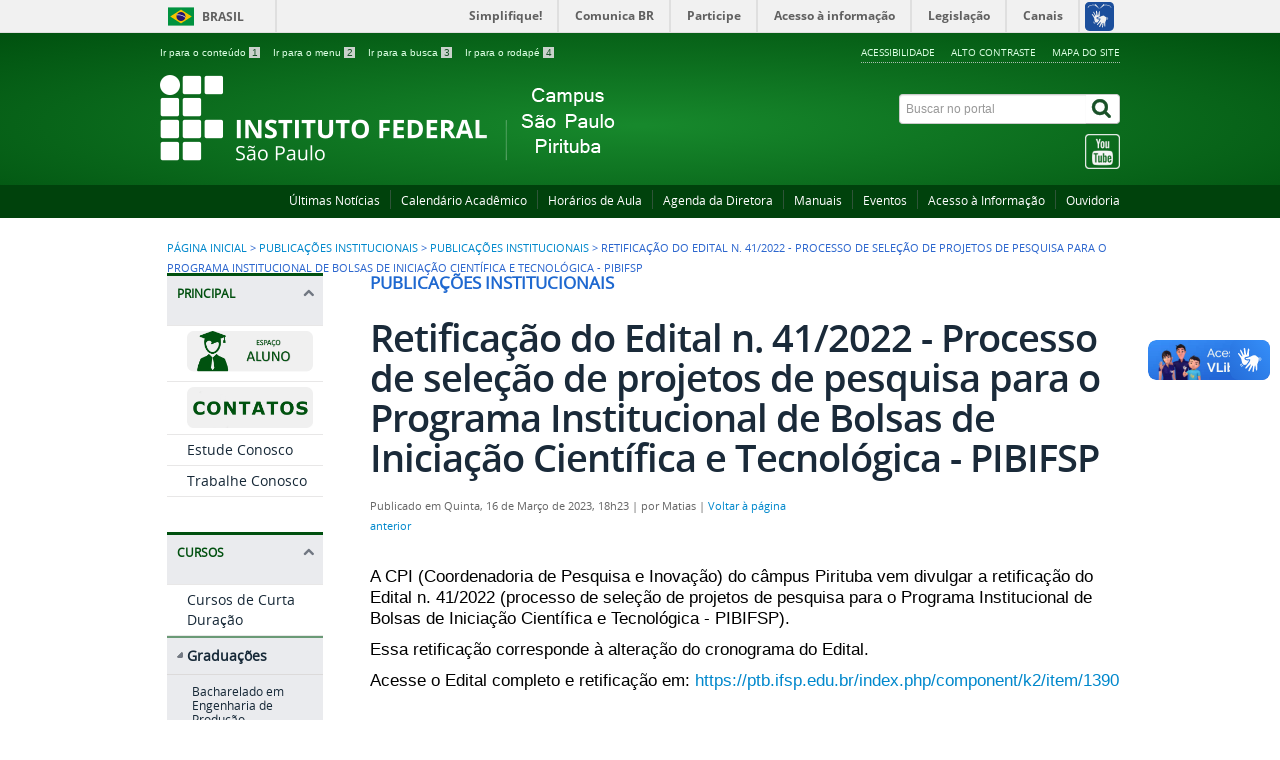

--- FILE ---
content_type: text/html; charset=utf-8
request_url: https://ptb.ifsp.edu.br/index.php/publicacoes-institucionais/item/1437-retificacao-do-edital-n-41-2022-processo-de-selecao-de-projetos-de-pesquisa-para-o-programa-institucional-de-bolsas-de-iniciacao-cientifica-e-tecnologica-pibifsp
body_size: 8228
content:
<!DOCTYPE html>
<!--[if lt IE 7]>      <html prefix="og: http://ogp.me/ns#" class="no-js lt-ie9 lt-ie8 lt-ie7" lang="pt-br" dir="ltr"> <![endif]-->
<!--[if IE 7]>         <html prefix="og: http://ogp.me/ns#" class="no-js lt-ie9 lt-ie8" lang="pt-br" dir="ltr"> <![endif]-->
<!--[if IE 8]>         <html prefix="og: http://ogp.me/ns#" class="no-js lt-ie9" lang="pt-br" dir="ltr"> <![endif]-->
<!--[if gt IE 8]><!--> <html prefix="og: http://ogp.me/ns#" class="no-js" lang="pt-br" dir="ltr"> <!--<![endif]-->
<head>
    <!--[if lt IE 9]>
    <script src="/templates/padraogoverno01/js/html5shiv.js"></script>
    <![endif]-->
    <link rel="stylesheet" href="/templates/padraogoverno01/bootstrap/css/bootstrap.min.css" type='text/css'/>
    <link rel="stylesheet" href="/templates/padraogoverno01/css/template-verde.css" type='text/css'/>
    		<link rel="stylesheet" href="/templates/padraogoverno01/css/icones-bmp-verde.css" type='text/css'/>
		    <link rel="stylesheet" href="/templates/padraogoverno01/font-awesome/css/font-awesome.min.css" type='text/css'/>
    <!--[if lt IE 10]>
    <link rel="stylesheet" href="/templates/padraogoverno01/css/ie.css" />
    <![endif]-->
    <!--[if lt IE 9]>
    <link rel="stylesheet" href="/templates/padraogoverno01/css/ie8.css" />
    <![endif]-->
    <!--[if lt IE 8]>
    <link rel="stylesheet" href="/templates/padraogoverno01/css/ie7.css" />
    <link rel="stylesheet" href="/font-awesome/css/font-awesome-ie7.min.css" />
    <![endif]-->    
        <base href="https://ptb.ifsp.edu.br/index.php/publicacoes-institucionais/item/1437-retificacao-do-edital-n-41-2022-processo-de-selecao-de-projetos-de-pesquisa-para-o-programa-institucional-de-bolsas-de-iniciacao-cientifica-e-tecnologica-pibifsp" />
	<meta http-equiv="content-type" content="text/html; charset=utf-8" />
	<meta name="title" content="Retificação do Edital n. 41/2022 - Processo de seleção de projetos de pesquisa para o Programa Institucional de Bolsas de Iniciação Científica e Tecnológica - PIBIFSP" />
	<meta name="author" content="Matias" />
	<meta property="og:url" content="https://ptb.ifsp.edu.br/index.php/publicacoes-institucionais/item/1437-retificacao-do-edital-n-41-2022-processo-de-selecao-de-projetos-de-pesquisa-para-o-programa-institucional-de-bolsas-de-iniciacao-cientifica-e-tecnologica-pibifsp" />
	<meta property="og:title" content="Portal PTB - Retificação do Edital n. 41/2022 - Processo de seleção de projetos de pesquisa para o Programa Institucional de Bolsas de Iniciação Científica e Tecnológica - PIBIFSP" />
	<meta property="og:type" content="article" />
	<meta property="og:description" content="A CPI (Coordenadoria de Pesquisa e Inovação) do câmpus Pirituba vem divulgar a retificação do Edital n. 41/2022 (processo de seleção de projetos de pe..." />
	<meta name="description" content="A CPI (Coordenadoria de Pesquisa e Inovação) do câmpus Pirituba vem divulgar a retificação do Edital n. 41/2022 (processo de seleção de projetos de pe..." />
	<title>Portal PTB - Retificação do Edital n. 41/2022 - Processo de seleção de projetos de pesquisa para o Programa Institucional de Bolsas de Iniciação Científica e Tecnológica - PIBIFSP</title>
	<link href="/templates/padraogoverno01/favicon.ico" rel="shortcut icon" type="image/vnd.microsoft.icon" />
	<link href="https://ptb.ifsp.edu.br/index.php/component/search/?Itemid=504&amp;id=1437:retificacao-do-edital-n-41-2022-processo-de-selecao-de-projetos-de-pesquisa-para-o-programa-institucional-de-bolsas-de-iniciacao-cientifica-e-tecnologica-pibifsp&amp;format=opensearch" rel="search" title="Pesquisa Portal PTB" type="application/opensearchdescription+xml" />
	<link href="/media/system/css/modal.css?5e3a8204ead9868a32228e5d58d3c788" rel="stylesheet" type="text/css" />
	<style type="text/css">
</style>
	<script type="application/json" class="joomla-script-options new">{"csrf.token":"3a1aac39b28e505f7f935623b03a852d","system.paths":{"root":"","base":""}}</script>
	<script src="/media/system/js/mootools-more.js?5e3a8204ead9868a32228e5d58d3c788" type="text/javascript"></script>
	<script src="/media/system/js/modal.js?5e3a8204ead9868a32228e5d58d3c788" type="text/javascript"></script>
	<script src="/media/jui/js/jquery.min.js?5e3a8204ead9868a32228e5d58d3c788" type="text/javascript"></script>
	<script src="/media/jui/js/jquery-noconflict.js?5e3a8204ead9868a32228e5d58d3c788" type="text/javascript"></script>
	<script src="/media/jui/js/jquery-migrate.min.js?5e3a8204ead9868a32228e5d58d3c788" type="text/javascript"></script>
	<script src="/media/jui/js/bootstrap.min.js?5e3a8204ead9868a32228e5d58d3c788" type="text/javascript"></script>
	<script type="text/javascript">

		jQuery(function($) {
			SqueezeBox.initialize({});
			initSqueezeBox();
			$(document).on('subform-row-add', initSqueezeBox);

			function initSqueezeBox(event, container)
			{
				SqueezeBox.assign($(container || document).find('a.modal').get(), {
					parse: 'rel'
				});
			}
		});

		window.jModalClose = function () {
			SqueezeBox.close();
		};

		// Add extra modal close functionality for tinyMCE-based editors
		document.onreadystatechange = function () {
			if (document.readyState == 'interactive' && typeof tinyMCE != 'undefined' && tinyMCE)
			{
				if (typeof window.jModalClose_no_tinyMCE === 'undefined')
				{
					window.jModalClose_no_tinyMCE = typeof(jModalClose) == 'function'  ?  jModalClose  :  false;

					jModalClose = function () {
						if (window.jModalClose_no_tinyMCE) window.jModalClose_no_tinyMCE.apply(this, arguments);
						tinyMCE.activeEditor.windowManager.close();
					};
				}

				if (typeof window.SqueezeBoxClose_no_tinyMCE === 'undefined')
				{
					if (typeof(SqueezeBox) == 'undefined')  SqueezeBox = {};
					window.SqueezeBoxClose_no_tinyMCE = typeof(SqueezeBox.close) == 'function'  ?  SqueezeBox.close  :  false;

					SqueezeBox.close = function () {
						if (window.SqueezeBoxClose_no_tinyMCE)  window.SqueezeBoxClose_no_tinyMCE.apply(this, arguments);
						tinyMCE.activeEditor.windowManager.close();
					};
				}
			}
		};
		
	</script>
	<!--[if lt IE 9]><link rel="stylesheet" href="https://ptb.ifsp.edu.br/modules/mod_barradogoverno/assets/2014/css/ie8.css" type="text/css" /><![endif]-->
	<style type="text/css">
#barra-brasil li { line-height:inherit; }
</style>

    <meta content="width=device-width, initial-scale=1.0" name="viewport">
        		<link href='https://ptb.ifsp.edu.br/templates/padraogoverno01/css/fontes.css'  rel='stylesheet' type='text/css'>
		
</head>
<body >
    <a class="hide" id="topo" href="#accessibility">Ir direto para menu de acessibilidade.</a>
    <noscript>
      <div class="error minor-font">
        Seu navegador de internet está sem suporte à JavaScript. Por esse motivo algumas funcionalidades do site podem não estar acessíveis.
      </div>
    </noscript>
    <!--[if lt IE 7]><center><strong>Atenção, a versão de seu navegador não é compatível com este sítio. Atualize seu navegador.</strong></center><![endif]-->
    <!-- barra do governo -->
<div id="barra-brasil">
	<div id="barra-brasil" style="background:#7F7F7F; height: 20px; padding:0 0 0 10px;display:block;"> 
	<ul id="menu-barra-temp" style="list-style:none;">
		<li style="display:inline; float:left;padding-right:10px; margin-right:10px; border-right:1px solid #EDEDED"><a href="http://brasil.gov.br" style="font-family:sans,sans-serif; text-decoration:none; color:white;">Portal do Governo Brasileiro</a></li> 
		<li><a style="font-family:sans,sans-serif; text-decoration:none; color:white;" href="http://epwg.governoeletronico.gov.br/barra/atualize.html">Atualize sua Barra de Governo</a></li>
	</ul>
	</div>
</div>
	<script type="text/javascript" src="https://barra.brasil.gov.br/barra.js?cor=verde"></script><noscript>A barra do Governo Federal só poderá ser visualizada se o javascript estiver ativado.</noscript>
	
<!--[if lt IE 7]><br /><strong>Seu navegador é incompatível com os novos padrões de tecnologia e por isso você não pode visualizar a nova barra do Governo Federal. Atualize ou troque seu navegador.</strong><br /><![endif]-->
<!-- fim barra do governo -->
    <div class="layout">
        <header>
            <div class="container">
                <div class="row-fluid accessibility-language-actions-container">
                    <div class="span6 accessibility-container">
                        <ul id="accessibility">
                            <li>
                                <a accesskey="1" href="#content" id="link-conteudo">
                                    Ir para o conte&uacute;do
                                    <span>1</span>
                                </a>
                            </li>
                            <li>
                                <a accesskey="2" href="#navigation" id="link-navegacao">
                                    Ir para o menu
                                    <span>2</span>
                                </a>
                            </li>
                            <li>
                                <a accesskey="3" href="#portal-searchbox" id="link-buscar">
                                    Ir para a busca
                                    <span>3</span>
                                </a>
                            </li>
                            <li>
                                <a accesskey="4" href="#footer" id="link-rodape">
                                    Ir para o rodap&eacute;
                                    <span>4</span>
                                </a>
                            </li>
                        </ul>
                    </div>
                    <!-- fim div.span6 -->
                    <div class="span6 language-and-actions-container">
                        		<h2 class="hide">Opções de acessibilidade</h2>
		
<ul class="pull-right" id="portal-siteactions">
<li class="item-140"><a href="/index.php/acessibilidade" accesskey="5" >Acessibilidade</a></li><li class="item-141 toggle-contraste"><a class="toggle-contraste" href="#"  accesskey="6" >Alto contraste</a></li><li class="item-142"><a href="/index.php/mapa-do-site" accesskey="7" >Mapa do site</a></li></ul>
	
                    </div>
                    <!-- fim div.span6 -->
                </div>
                <!-- fim .row-fluid -->
                <div class="row-fluid">
                    <div id="logo" class="span8">
                        <a href="https://ptb.ifsp.edu.br/" title=" ">
                                                        <img src="https://ptb.ifsp.edu.br/images/logo_ifsp_PRT.png" alt=" " />
                                                        <span class="portal-title-1"></span>
                            <h1 class="portal-title corto"> </h1>
                            <span class="portal-description"></span>
                        </a>
                    </div>
                    <!-- fim .span8 -->
                    <div class="span4">
                        	<div id="portal-searchbox" class="row">
    	<h2 class="hidden">Buscar no portal</h2>
    	<form action="/index.php/publicacoes-institucionais" method="post" class="pull-right">
 	<fieldset>
        <legend class="hide">Busca</legend>
        <h2 class="hidden">Buscar no portal</h2>
        <div class="input-append">
        	<label for="portal-searchbox-field" class="hide">Busca: </label>
        	<input type="text" id="portal-searchbox-field" class="searchField" placeholder="Buscar no portal" title="Buscar no portal" name="searchword">       
            <button type="submit" class="btn searchButton"><span class="hide">Buscar</span><i class="icon-search"></i></button>
		</div>
		<input type="hidden" name="task" value="search" />
		<input type="hidden" name="option" value="com_search" />
		<input type="hidden" name="Itemid" value="504" />
	</fieldset>
</form>
    </div>
		<div id="" class="row">
    	<h2 class="hidden">Redes Sociais</h2>
    	
<ul class="pull-right">
<li class="item-137"><a href="https://www.youtube.com/c/IFSPS%C3%A3oPauloPirituba"  accesskey="0" ><img src="/images/icon/youtube-ico.png" alt="YouTube" /></a></li></ul>
    </div>
	
                    </div>
                    <!-- fim .span4 -->
                </div>
                <!-- fim .row-fluid -->
            </div>
            <!-- fim div.container -->
            <div class="sobre">
                <div class="container">
                    	<nav class="menu-servicos pull-right">
        <h2 class="hide">Serviços</h2>
        
<ul>
<li class="item-131"><a href="/index.php/noticias-e-publicacoes" >Últimas Notícias</a></li><li class="item-263"><a href="https://ptb.ifsp.edu.br/index.php/calendario-academico" >Calendário Acadêmico</a></li><li class="item-264"><a href="/index.php/horarios-de-aula" >Horários de Aula</a></li><li class="item-267"><a href="/index.php/agenda-do-diretor" >Agenda da Diretora</a></li><li class="item-289"><a href="/index.php/manuais" >Manuais</a></li><li class="item-383"><a href="/index.php/eventos-site" >Eventos</a></li><li class="item-445"><a href="https://www.ifsp.edu.br/acessoainformacao" >Acesso à Informação</a></li><li class="item-444"><a href="https://www.ifsp.edu.br/ouvidoria" class="color: yellow;">Ouvidoria</a></li></ul>
<span class="hide">Fim do menu de serviços</span>
    </nav>
	
                </div>
                <!-- .container -->
            </div>
            <!-- fim .sobre -->
        </header>
        <main>
            
            <div class="container">
                	<div class="row-fluid">
		<section>
						
<div class="rastro-navegacao row-flutuante">
<a href="/index.php" class="pathway">Página inicial</a> <span class="separator"> &gt; </span> <a href="/index.php/publicacoes-institucionais/itemlist" class="pathway">Publicações Institucionais</a> <span class="separator"> &gt; </span> <a href="/index.php/publicacoes-institucionais/itemlist/category/10-publicacoes-institucionais" class="pathway">Publicações Institucionais</a> <span class="separator"> &gt; </span> <span>Retificação do Edital n. 41/2022 - Processo de seleção de projetos de pesquisa para o Programa Institucional de Bolsas de Iniciação Científica e Tecnológica - PIBIFSP</span></div>
		</section>
	</div>
	
                <div class="row-fluid">
                                        <div id="navigation" class="span3">
                        <a href="#" class="visible-phone visible-tablet mainmenu-toggle btn"><i class="icon-list"></i>&nbsp;Menu</a>
                        <section id="navigation-section">
                            <span class="hide">Início do menu principal</span>
                            	<nav class=" show-icon span9 ">
		<h2 >Principal <i class="icon-chevron-up  pull-right"></i></h2><!-- visible-phone visible-tablet -->
		
<ul class="pull-right">
<li class="item-502"><a href="/index.php/espaco-aluno" accesskey="0" ><img src="/images/icon/boto-espao-aluno.png" alt="Espaço Do Aluno" /></a></li><li class="item-297"><a href="/index.php/horario-de-atendimento" accesskey="1" ><img src="/images/botao_contatos.png" alt="Horário de Atendimento" /></a></li><li class="item-367"><a href="/index.php/estude-conosco" accesskey="2" >Estude Conosco</a></li><li class="item-494  parent"><a href="/index.php/trabalhe-conosco" accesskey="3" >Trabalhe Conosco</a></li></ul>
	</nav>
		<nav class="sobre show-icon span9 closed">
		<h2 >Cursos <i class="icon-chevron-up  pull-right"></i></h2><!-- visible-phone visible-tablet -->
		
<ul>
<li class="item-285"><a href="/index.php/cursos-de-curta-duracao" >Cursos de Curta Duração</a></li><li class="item-294 deeper parent"><a href="/index.php/superiores" >Graduações</a><ul><li class="item-364 parent"><a href="/index.php/superiores/engenharia-de-producao" >Bacharelado em Engenharia de Produção</a></li><li class="item-303 parent"><a href="/index.php/superiores/ads" >Tecnologia em Análise e Desenvolvimento de Sistemas</a></li><li class="item-295"><a href="/index.php/superiores/licenciatura-em-letras-portugues-ingles" >Licenciatura em Letras Português/Inglês</a></li><li class="item-296 parent"><a href="/index.php/superiores/tecnologia-em-gestao-publica" >Tecnologia em Gestão Pública</a></li></ul></li><li class="item-308 deeper parent"><a href="/index.php/pos-graduacao" >Pós-Graduação</a><ul><li class="item-420"><a href="/index.php/pos-graduacao/especializacao-em-gestao-de-projetos" >Especialização em Gestão de Projetos</a></li><li class="item-307 parent"><a href="/index.php/pos-graduacao/especializacao-em-humanidades-educacao-politica-e-sociedade" >Especialização em Humanidades - Educação, Política e Sociedade</a></li><li class="item-563"><a href="/index.php/pos-graduacao/gestao-de-seguranca-e-saude-do-trabalho-e-democracia" >Gestão de Segurança e Saúde do Trabalho e Democracia</a></li></ul></li><li class="item-112 deeper parent"><a href="/index.php/tecnicos-concomitantes" >Técnicos Concomitantes</a><ul><li class="item-260"><a href="/index.php/tecnicos-concomitantes/tecnico-em-administracao" >Técnico em Administração</a></li></ul></li><li class="item-113 deeper parent"><a href="/index.php/tecnicos-integrado" >Técnicos Integrado</a><ul><li class="item-261 parent"><a href="/index.php/tecnicos-integrado/tecnico-em-redes-de-computadores" >Técnico em Redes de Computadores</a></li><li class="item-262"><a href="/index.php/tecnicos-integrado/tecnico-em-logistica" >Técnico em Logística</a></li><li class="item-505"><a href="/index.php/tecnicos-integrado/proeja-tecnico-em-administracao" >PROEJA Técnico em Administração</a></li><li class="item-512"><a href="/index.php/tecnicos-integrado/cursos-de-aperfeicoamento" >Cursos De Aperfeiçoamento</a></li></ul></li></ul>
	</nav>
		<nav class="Institucional show-icon span9 closed">
		<h2 >Setores <i class="icon-chevron-up  pull-right"></i></h2><!-- visible-phone visible-tablet -->
		
<ul>
<li class="item-495 deeper parent"><a href="/index.php/dae" >DAE - Diretoria Adjunta Educacional</a><ul><li class="item-290"><a href="/index.php/dae/cae-coordenacao-de-apoio-ao-ensino" >CAE - Coordenação de Apoio ao Ensino</a></li><li class="item-286"><a href="/index.php/dae/csp" >CSP - Coordenadoria Sociopedagógica</a></li><li class="item-293"><a href="/index.php/dae/cra" >CRA - Coordenadoria de Registros Acadêmicos</a></li><li class="item-377 parent"><a href="/index.php/dae/estagios" >Estágios</a></li></ul></li><li class="item-496 deeper parent"><a href="/index.php/daa" >DAA - Diretoria Adjunta de Administração</a><ul><li class="item-385"><a href="/index.php/daa/clt" >CLT - Coordenadoria de Licitações e Contratos</a></li><li class="item-372"><a href="/index.php/daa/cap" >CAP - Coordenadoria de Almoxarifado, Manutenção e Patrimônio</a></li><li class="item-521"><a href="/index.php/daa/ccf" >CCF - Coordenadoria de Contabilidade e Finanças</a></li></ul></li><li class="item-497 deeper parent"><a href="/index.php/drg" >DRG - Direção-Geral</a><ul><li class="item-398 parent"><a href="/index.php/drg/cdi" >CDI - Coordenadoria de apoio a Direção</a></li><li class="item-384"><a href="/index.php/drg/cti" >CTI - Coordenadoria de Tecnologia da Informação</a></li><li class="item-287 parent"><a href="/index.php/drg/napne" >NAPNE</a></li><li class="item-561"><a href="/index.php/drg/cex-coordenadoria-de-extensao" >CEX - Coordenadoria de Extensão</a></li><li class="item-562"><a href="/index.php/drg/cpi" >CPI - Coordenadoria de Pesquisa e Inovação</a></li><li class="item-397 parent"><a href="/index.php/drg/cgp-coordenadoria-de-gestao-de-pessoas" >CGP - Coordenadoria de Gestão de Pessoas</a></li></ul></li></ul>
	</nav>
		<nav class="Institucional show-icon span9 closed">
		<h2 >Institucional <i class="icon-chevron-up  pull-right"></i></h2><!-- visible-phone visible-tablet -->
		
<ul>
<li class="item-107"><a href="/index.php/sobre-o-ifsp" >Sobre o IFSP</a></li><li class="item-447"><a href="/index.php/pdi" >Plano de Desenvolvimento Institucional (PDI) </a></li><li class="item-540"><a href="https://drive.google.com/file/d/1y7U94SILzBFeGKvMXYRpKAXE_lFXIJpj/view?usp=sharing" target="_blank" >Projeto Político Pedagógico (PPP)</a></li><li class="item-411"><a href="/index.php/calendario-academico" >Calendário Acadêmico</a></li><li class="item-315 parent"><a href="/index.php/documentos-institucionais" >Documentos institucionais</a></li><li class="item-152 parent"><a href="/index.php/conselho-de-campus" >Conselho de Campus</a></li><li class="item-340"><a href="/index.php/docentes" >Docentes</a></li><li class="item-283"><a href="/index.php/eleicoes" >Eleições</a></li><li class="item-401"><a href="/index.php/contratos-e-licitacoes" >Licitações e Contratos</a></li><li class="item-547"><a href="/index.php/alimentacao-escolar" >Alimentação Estudantil</a></li><li class="item-343"><a href="/index.php/arinter" >Assessoria Internacional</a></li><li class="item-539"><a href="/index.php/pgd" >Programa de Gestão (PGD) - Teletrabalho</a></li><li class="item-504 current active"><a href="/index.php/publicacoes-institucionais" >Publicações Institucionais</a></li><li class="item-520 parent"><a href="/index.php/documentacao-e-memoria" >Documentação e Memória</a></li><li class="item-118"><a href="/index.php/servidores" >Servidores</a></li></ul>
	</nav>
		<nav class=" show-icon span9 closed">
		<h2 >Biblioteca <i class="icon-chevron-up  pull-right"></i></h2><!-- visible-phone visible-tablet -->
		
<ul>
<li class="item-388"><a href="/index.php/biblioteca" >Biblioteca</a></li><li class="item-394"><a href="/index.php/biblioteca-servicos" >Serviços Oferecidos</a></li><li class="item-399"><a href="/index.php/biblioteca-manuais-e-tutoriais" >Manuais / Tutoriais</a></li><li class="item-469"><a href="/index.php/biblioteca-regulamento" >Regulamento</a></li><li class="item-391"><a href="/index.php/biblioteca-documentos" >Documentos</a></li></ul>
	</nav>
		<nav class="Institucional show-icon span9 closed">
		<h2 >Núcleos e Comissões <i class="icon-chevron-up  pull-right"></i></h2><!-- visible-phone visible-tablet -->
		
<ul>
<li class="item-284"><a href="https://www.ifsp.edu.br/component/content/article/9-assuntos/reitoria/310" target="_blank" >NEABI</a></li><li class="item-404"><a href="https://www.ifsp.edu.br/nugs" target="_blank" >NUGS</a></li><li class="item-342"><a href="/index.php/comissoes" >Comissões</a></li><li class="item-449"><a href="/index.php/caad" >CAAD</a></li><li class="item-446"><a href="/index.php/cpa" >CPA</a></li><li class="item-513"><a href="/index.php/cppd-local" >CPPD</a></li><li class="item-292"><a href="/index.php/formacao-continuada" >Formação Continuada</a></li><li class="item-314"><a href="/index.php/projeto-politico-pedagogico-ppp" >PPP - Projeto Político Pedagógico </a></li></ul>
	</nav>
		<nav class="Pesquisa show-icon span9 closed">
		<h2 >Pesquisa <i class="icon-chevron-up  pull-right"></i></h2><!-- visible-phone visible-tablet -->
		
<ul>
<li class="item-327"><a href="/index.php/cpi-pesquisa-inovacao-e-pos-graduacao" >Coordenadoria de Pesquisa e Inovação</a></li><li class="item-326"><a href="/index.php/compesq-comite-de-pesquisa" >COMPESQ - Comitê de Pesquisa </a></li><li class="item-355"><a href="/index.php/cpi-editais" >Editais</a></li><li class="item-328"><a href="/index.php/iniciacao-cientifica-e-tecnologica" >Iniciação Científica e Tecnológica</a></li><li class="item-329"><a href="/index.php/modalidades-de-bolsas" >Modalidades de Bolsas</a></li><li class="item-354"><a href="/index.php/grupos-de-pesquisa" >Grupos de Pesquisa</a></li><li class="item-517"><a href="/index.php/infraestrutura-para-pesquisa" >Infraestrutura para pesquisa </a></li><li class="item-498 parent"><a href="/index.php/snct" >Semana Nacional de Ciência e Tecnologia  </a></li></ul>
	</nav>
		<nav class=" show-icon span9 closed">
		<h2 >Extensão <i class="icon-chevron-up  pull-right"></i></h2><!-- visible-phone visible-tablet -->
		
<ul>
<li class="item-548"><a href="/index.php/acoes-de-extensao" >Ações de Extensão</a></li><li class="item-381"><a href="/index.php/comissao-de-extensao" >Comissão de Extensão</a></li><li class="item-380"><a href="/index.php/fics" >Cursos de Extensão</a></li><li class="item-382"><a href="/index.php/extensao-editais" >Editais</a></li><li class="item-550"><a href="/index.php/eventos" >Eventos</a></li><li class="item-379 parent"><a href="/index.php/eventos-divulgacao" >Eventos - Divulgação</a></li><li class="item-471"><a href="/index.php/publi-mulheres-ifsp" >Programa Mulheres IFSP</a></li><li class="item-549"><a href="/index.php/projetos-de-extensao" >Projetos de Extensão</a></li><li class="item-378"><a href="/index.php/visitas-tecnicas" >Visitas Técnicas</a></li></ul>
	</nav>
		<nav class="Acesso à Informação show-icon span9 closed">
		<h2 >Acesso à Informação <i class="icon-chevron-up  pull-right"></i></h2><!-- visible-phone visible-tablet -->
		
<ul>
<li class="item-524"><a href="https://ifsp.edu.br/institucional" >Institucional</a></li><li class="item-525"><a href="https://ifsp.edu.br/acoes-e-programas" >Ações e Programas</a></li><li class="item-526"><a href="https://ifsp.edu.br/participacao-social" >Participação Social</a></li><li class="item-527"><a href="https://ifsp.edu.br/auditorias" >Auditorias</a></li><li class="item-528"><a href="https://ifsp.edu.br/convenios-e-transferencias" >Convênios e Transferências</a></li><li class="item-529"><a href="https://ifsp.edu.br/receitas-e-despesas" >Receitas e Despesas</a></li><li class="item-530"><a href="https://ifsp.edu.br/licitacoes-e-contratos" >Licitações e Contratos</a></li><li class="item-536"><a href="https://ifsp.edu.br/servidores" >Servidores</a></li><li class="item-531"><a href="https://ifsp.edu.br/informacoes-classificadas" >Informações Classificadas</a></li><li class="item-532"><a href="https://ifsp.edu.br/servico-de-informacao-ao-cidadao-sic" >Serviço de Informação ao Cidadão (SIC)</a></li><li class="item-533"><a href="https://ifsp.edu.br/perguntas-frequentes2" >Perguntas Frequentes</a></li><li class="item-534"><a href="https://ifsp.edu.br/dados-abertos" >Dados Abertos</a></li><li class="item-535"><a href="https://ifsp.edu.br/prestacao-de-contas" >Transparência e Prestação de Contas</a></li></ul>
	</nav>
	
                            <span class="hide">Fim do menu principal</span>
                        </section>
                    </div>
                    <!-- fim #navigation.span3 -->
                                        <div id="content" class="span9 internas">
                        <section id="content-section">
                            <span class="hide">Início do conteúdo da página</span>

                            
                            
                                
                                                                <div class="row-fluid">
                                                                            <!-- Start K2 Item Layout -->
<span id="startOfPageId1437"></span>
<div id="k2Container" class="itemView">

	<!-- Plugins: BeforeDisplay -->
	
	<!-- K2 Plugins: K2BeforeDisplay -->
	
		<!-- Item category -->
	<span class="documentCategory">Publicações Institucionais</span>
		
		<h1 class="documentFirstHeading">Retificação do Edital n. 41/2022 - Processo de seleção de projetos de pesquisa para o Programa Institucional de Bolsas de Iniciação Científica e Tecnológica - PIBIFSP</h1>
	
	<div class="content-header-options-1 row-fluid">
		<div class="documentByLine span7">
			<span class="documentCreated">
			Publicado em Quinta, 16 de Março de 2023, 18h23			</span>
			<span class="separator"> | </span>
						<span class="documentAuthor">
				por Matias				
			</span>
			<span class="separator"> | </span>
						<span>
			<a title="Voltar à página anterior" href="javascript:history.back()">Voltar à página anterior</a>
			</span>
		</div>
			
	</div>

  <!-- Plugins: AfterDisplayTitle -->
  
  <!-- K2 Plugins: K2AfterDisplayTitle -->
  
  <!-- Plugins: BeforeDisplayContent -->
  
  <!-- K2 Plugins: K2BeforeDisplayContent -->
  
  

    <!-- Item introtext -->
  <div class="description">
  	 <span style="font-weight: normal; font-family: Arial; color: #000000;"><p dir="ltr">A CPI (Coordenadoria de Pesquisa e Inovação) do câmpus Pirituba vem divulgar a retificação do Edital n. 41/2022 (processo de seleção de projetos de pesquisa para o Programa Institucional de Bolsas de Iniciação Científica e Tecnológica - PIBIFSP).</p>
<p dir="ltr">Essa retificação corresponde à alteração do cronograma do Edital.</p>
<p>Acesse o Edital completo e retificação em: <a href="/index.php/component/k2/item/1390" target="_blank" rel="noopener noreferrer" data-saferedirecturl="https://www.google.com/url?q=https://ptb.ifsp.edu.br/index.php/component/k2/item/1390&amp;source=gmail&amp;ust=1679087467702000&amp;usg=AOvVaw3a5_XpRhziXm-e5ru7ovn_">https://ptb.ifsp.edu.br/index.<wbr />php/component/k2/item/1390</a></p> </span>
  </div>
   


 
    	 
  
<div class="below-content">
		<!-- Item category -->
	<div class="line">
		registrado em:
		<span><a class="link-categoria" rel="tag" href="/index.php/publicacoes-institucionais/itemlist/category/10-publicacoes-institucionais">Publicações Institucionais</a></span>
	</div>
	
						
</div>

<!-- End K2 Item Layout -->

<!-- JoomlaWorks "K2" (v2.6.8) | Learn more about K2 at http://getk2.org -->
                                                                    </div>
                                
                                
                            
                            <span class="hide">Fim do conteúdo da página</span>
                        </section>
                    </div>
                    <!-- fim #content.span9 -->
                </div>
                <!-- fim .row-fluid -->
            </div>
            <!-- fim .container -->
        </main>
        <footer>
            <div class="footer-atalhos">
                <div class="container">
                    <div class="pull-right voltar-ao-topo"><a href="#portal-siteactions"><i class="icon-chevron-up"></i>&nbsp;Voltar para o topo</a></div>
                </div>
            </div>
            <div class="container container-menus">
                <div id="footer" class="row footer-menus">
                    <span class="hide">Início da navegação de rodapé</span>
                    	
		<div class="">		
			<nav class="row  nav">
				 			
				<h2>Consulte o cadastro do IFSP no e-MEC</h2>
								<ul class="menu">
<li class="item-507"><a href="https://emec.mec.gov.br/emec/consulta-cadastro/detalhamento/d96957f455f6405d14c6542552b0f6eb/MTgxMA==" ><img src="/images/1/qrcode_1810.png" alt="eMEC" /></a></li></ul>
			</nav>					
		</div>
	
		
		<div class="span3">		
			<nav class="row assuntos nav">
				 			
				<h2>Assuntos</h2>
								
<ul>
<li class="item-107"><a href="/index.php/sobre-o-ifsp" >Sobre o IFSP</a></li><li class="item-447"><a href="/index.php/pdi" >Plano de Desenvolvimento Institucional (PDI) </a></li><li class="item-540"><a href="https://drive.google.com/file/d/1y7U94SILzBFeGKvMXYRpKAXE_lFXIJpj/view?usp=sharing" target="_blank" rel="noopener noreferrer">Projeto Político Pedagógico (PPP)</a></li><li class="item-411"><a href="/index.php/calendario-academico" >Calendário Acadêmico</a></li><li class="item-315 parent"><a href="/index.php/documentos-institucionais" >Documentos institucionais</a></li><li class="item-152 parent"><a href="/index.php/conselho-de-campus" >Conselho de Campus</a></li><li class="item-340"><a href="/index.php/docentes" >Docentes</a></li><li class="item-283"><a href="/index.php/eleicoes" >Eleições</a></li><li class="item-401"><a href="/index.php/contratos-e-licitacoes" >Licitações e Contratos</a></li><li class="item-547"><a href="/index.php/alimentacao-escolar" >Alimentação Estudantil</a></li><li class="item-343"><a href="/index.php/arinter" >Assessoria Internacional</a></li><li class="item-539"><a href="/index.php/pgd" >Programa de Gestão (PGD) - Teletrabalho</a></li><li class="item-504 current active"><a href="/index.php/publicacoes-institucionais" >Publicações Institucionais</a></li><li class="item-520 parent"><a href="/index.php/documentacao-e-memoria" >Documentação e Memória</a></li><li class="item-118"><a href="/index.php/servidores" >Servidores</a></li></ul>
			</nav>					
		</div>
	
		
		<div class="span3">		
			<nav class="row sobre nav">
				 			
				<h2>Sobre o site</h2>
								
<ul>
<li class="item-172"><a href="/index.php/acessibilidade" >Acessibilidade</a></li><li class="item-173"><a href="/index.php/mapa-do-site" >Mapa do site</a></li></ul>
			</nav>					
		</div>
	
	
                    <span class="hide">Fim da navegação de rodapé</span>
                </div>
                <!-- fim .row -->
            </div>
            <!-- fim .container -->
            <div class="footer-logos">
                <div class="container">
                                            <a href="http://www.acessoainformacao.gov.br/" class="logo-acesso pull-left"><img src="/templates/padraogoverno01/images/acesso-a-informacao.png" alt="Acesso a Informação"></a>
                                                        </div>
            </div>
            <div class="footer-ferramenta">
                <div class="container">
                    IFSP - Campus Pirituba - Av. Mutinga, 951 - Jardim Santo Elias -  CEP: 05110-000 - São Paulo/SP -  Contato: (011) 2504-0100                </div>
            </div>
            <div class="footer-atalhos visible-phone">
                <div class="container">
                    <span class="hide">Fim do conteúdo da página</span>
                    <div class="pull-right voltar-ao-topo"><a href="#portal-siteactions"><i class="icon-chevron-up"></i>&nbsp;Voltar para o topo</a></div>
                </div>
            </div>
        </footer>
    </div>
    <!-- fim div#wrapper -->
    <!-- scripts principais do template -->
    		<script src="/templates/padraogoverno01/bootstrap/js/bootstrap.min.js" type="text/javascript"></script><noscript>&nbsp;<!-- item para fins de acessibilidade --></noscript>
	    <script src="/templates/padraogoverno01/js/jquery.cookie.js" type="text/javascript"></script><noscript>&nbsp;<!-- item para fins de acessibilidade --></noscript>
	    <script src="/templates/padraogoverno01/js/template.js" type="text/javascript"></script><noscript>&nbsp;<!-- item para fins de acessibilidade --></noscript>
		    		<script src="http://barra.brasil.gov.br/barra.js?cor=verde" type="text/javascript"></script><noscript>&nbsp;<!-- item para fins de acessibilidade --></noscript>
		        <!-- debug -->
    
    <!-- Piwik -->
<script type="text/javascript">
  var _paq = _paq || [];
  /* tracker methods like "setCustomDimension" should be called before "trackPageView" */
  _paq.push(["setDocumentTitle", document.domain + "/" + document.title]);
  _paq.push(["setCookieDomain", "*.ptb.ifsp.edu.br"]);
  _paq.push(["setDomains", ["*.ptb.ifsp.edu.br"]]);
  _paq.push(["setDoNotTrack", true]);
  _paq.push(["disableCookies"]);
  _paq.push(['trackPageView']);
  _paq.push(['enableLinkTracking']);
  (function() {
    var u="//dadosportais.ifsp.edu.br/";
    _paq.push(['setTrackerUrl', u+'piwik.php']);
    _paq.push(['setSiteId', '5']);
    var d=document, g=d.createElement('script'), s=d.getElementsByTagName('script')[0];
    g.type='text/javascript'; g.async=true; g.defer=true; g.src=u+'piwik.js'; s.parentNode.insertBefore(g,s);
  })();
</script>
<noscript><p><img src="//dadosportais.ifsp.edu.br/piwik.php?idsite=5&rec=1" style="border:0;" alt="" /></p></noscript>
<!-- End Piwik Code --></body>
</html>